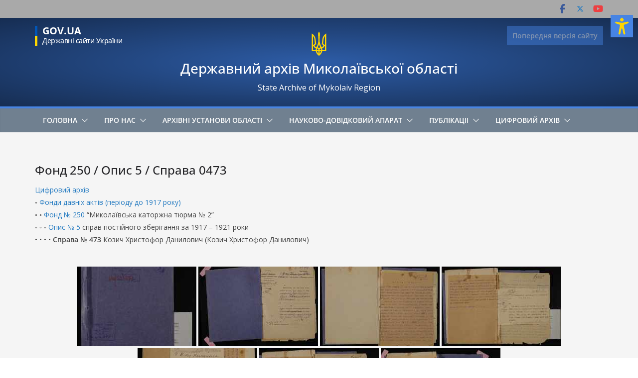

--- FILE ---
content_type: image/svg+xml
request_url: https://archive.mk.ua/wp-content/uploads/2024/03/Trezub.svg
body_size: 595
content:
<?xml version="1.0" encoding="UTF-8"?>
<!-- Generator: Adobe Illustrator 21.1.0, SVG Export Plug-In . SVG Version: 6.00 Build 0)  -->
<svg xmlns:svg="http://www.w3.org/2000/svg" xmlns="http://www.w3.org/2000/svg" xmlns:xlink="http://www.w3.org/1999/xlink" version="1.1" id="svg7657" x="0px" y="0px" viewBox="0 0 330 460" style="enable-background:new 0 0 330 460;" xml:space="preserve">
<style type="text/css">
	.st0{fill:#FFD500;}
</style>
<path id="path7306" class="st0" d="M165,30c-9.3,10.6-15,24.4-15,39.6c0.6,33.4,4.6,66.7,5,100c0.7,31.1-8.6,60.3-19.9,88.8  c-3.8,7.9-7.9,15.6-12,23.3l-12-2.4c-10.8-2.2-17.9-12.7-15.7-23.5c1.9-9.5,10.2-16.1,19.5-16.1l4.4,0.5l-9.8-81.6  c-3.2-36.3-21.9-68.2-49.5-88.9c-4.7-3.6-9.8-6.8-15-9.7v289.7h66.9c5,27.1,19.9,50.8,40.9,67c5,3.4,9.2,8,12.2,13.3  c3-5.3,7.2-9.8,12.2-13.3c21-16.2,35.9-39.9,40.9-67H285V59.9c-5.2,2.9-10.3,6.1-15,9.7c-27.6,20.7-46.3,52.6-49.5,88.9l-9.8,81.6  l4.4-0.5c9.3,0,17.6,6.6,19.5,16.1c2.2,10.8-4.9,21.4-15.7,23.5l-12,2.4c-4.1-7.7-8.2-15.4-12-23.3c-11.3-28.5-20.7-57.7-19.9-88.8  c0.4-33.4,4.4-66.7,5-100C180,54.4,174.3,40.6,165,30z M65,101.7c12.9,15.2,21.6,34.1,24.2,54.9l8,67.3c-10.2,5.1-18,14.5-20.9,25.8  H65C65,249.7,65,101.7,65,101.7z M265,101.7v148h-11.3c-2.9-11.3-10.7-20.7-20.9-25.8l8-67.3C243.4,135.8,252.1,116.8,265,101.7z   M165,236.9c5.4,17.6,12.8,34.3,22,49.8c-8.7,2.7-16.3,7.8-22,14.8c-5.6-6.9-13.2-12.1-22-14.8C152.2,271.2,159.6,254.5,165,236.9z   M65,269.7h11.3c3.6,13.8,14.3,24.7,28,28.5l9.6,2.2c-2.6,9.3-4,19.2-4,29.3H65V269.7z M253.7,269.7H265v60h-45  c0-10.1-1.4-20-4-29.3l9.6-2.2C239.3,294.4,250.1,283.5,253.7,269.7L253.7,269.7z M133.5,305c12.1,1.7,21.5,12.1,21.5,24.7h-25  C130,321.1,131.3,312.8,133.5,305z M196.5,305c2.2,7.9,3.5,16.1,3.5,24.7h-25C175,317.1,184.4,306.7,196.5,305z M132.3,349.7H155  v42.1C144,380.3,136,365.8,132.3,349.7z M175,349.7h22.7c-3.7,16.1-11.7,30.6-22.7,42.1V349.7z"></path>
</svg>
